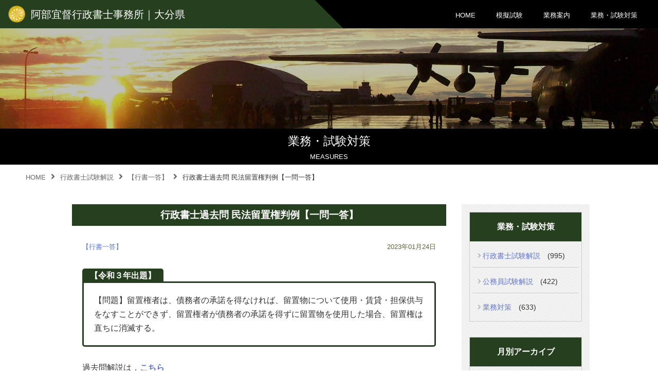

--- FILE ---
content_type: text/html; charset=UTF-8
request_url: https://yoshitoku1.com/%E8%A1%8C%E6%94%BF%E6%9B%B8%E5%A3%AB%E9%81%8E%E5%8E%BB%E5%95%8F-%E6%B0%91%E6%B3%95%E7%95%99%E7%BD%AE%E6%A8%A9%E5%88%A4%E4%BE%8B%E3%80%90%E4%B8%80%E5%95%8F%E4%B8%80%E7%AD%94%E3%80%91/
body_size: 12972
content:
<!DOCTYPE html>
<html lang="ja" prefix="og: https://ogp.me/ns#">
<head>
<meta charset="utf-8">
<meta http-equiv="X-UA-Compatible" content="IE=edge">
<meta name="viewport" content="width=device-width, initial-scale=1">
<meta name="description" content="大分県の行政書士事務所です。行政書士試験・公務員試験対策のノウハウ多数。只今、無料試験公開中！また、業務においては許認可申請、告訴・告発・内容証明等。特に詐欺・暴行傷害・脅迫・器物損壊・名誉毀損・恐喝等で刑事告訴をご検討の方は、実績のある当事務所へ！">
<link rel="icon" href="https://yoshitoku1.com/wp-content/themes/yoshitoku1/img/gyousei_syoshi.png" sizes="16x16" type="image/png" />
<link rel="icon" href="https://yoshitoku1.com/wp-content/themes/yoshitoku1/img/gyousei_syoshi.png" sizes="32x32" type="image/png" />
<link rel="icon" href="https://yoshitoku1.com/wp-content/themes/yoshitoku1/img/gyousei_syoshi.png" sizes="48x48" type="image/png" />
<link rel="icon" href="https://yoshitoku1.com/wp-content/themes/yoshitoku1/img/gyousei_syoshi.png" sizes="62x62" type="image/png" />
<link rel="apple-touch-icon-precomposed" href="https://yoshitoku1.com/yoshitoku1/img/gyousei_syoshi.png" />
<link rel="icon" type="image/png" href="https://yoshitoku1.com/yoshitoku1/img/gyousei_syoshi.png">
<!--OGP-->
<meta property="og:url" content="https://yoshitoku1.com">
<meta property="og:type" content="website">
<meta property="og:title" content="阿部宜督行政書士事務所">
<meta property="og:description" content="大分県の行政書士事務所です。行政書士試験・公務員試験対策のノウハウ多数。只今、無料試験公開中！また、業務においては許認可申請、告訴・告発・内容証明等。特に詐欺・暴行傷害・脅迫・器物損壊・名誉毀損・恐喝等で刑事告訴をご検討の方は、実績のある当事務所へ！">
<meta property="og:image" content="https://yoshitoku1.com/wp-content/themes/yoshitoku1/img/ogp1.png">
<meta name="twitter:card" content="summary_large_image">
<meta name="twitter:site" content="@toppa_juku">
<meta name="google-site-verification" content="glrE2shEAs-b5lfZ8XIoVnrJIsy27oRlxhTco-DThK8" />
<link rel="stylesheet" href="https://unpkg.com/ress/dist/ress.min.css">
<link rel="preconnect" href="https://fonts.gstatic.com">
<link href="https://use.fontawesome.com/releases/v5.15.1/css/all.css" rel="stylesheet">
<link href="https://fonts.googleapis.com/css2?family=Sawarabi+Mincho&display=swap" rel="stylesheet">
<link href="https://unpkg.com/aos@2.3.1/dist/aos.css" rel="stylesheet">
<link href="https://yoshitoku1.com/wp-content/themes/yoshitoku1/style.css" rel="stylesheet">
<link href="https://yoshitoku1.com/wp-content/themes/yoshitoku1/css/front.css" rel="stylesheet">
<link href="https://yoshitoku1.com/wp-content/themes/yoshitoku1/css/single.css" rel="stylesheet">
<link href="https://yoshitoku1.com/wp-content/themes/yoshitoku1/css/mobile.css" rel="stylesheet">
<script async src="https://pagead2.googlesyndication.com/pagead/js/adsbygoogle.js?client=ca-pub-5158345227690068"
crossorigin="anonymous"></script>
<title>行政書士過去問 民法留置権判例【一問一答】 – 阿部宜督行政書士事務所-大分-</title>

		<!-- All in One SEO 4.9.3 - aioseo.com -->
	<meta name="description" content="24 【令和３年出題】 【問題】留置権者は、債務者の承諾を得なければ、留置物について使用・賃貸・担保供与をなすことが" />
	<meta name="robots" content="max-image-preview:large" />
	<meta name="author" content="yoshitoku"/>
	<link rel="canonical" href="https://yoshitoku1.com/%e8%a1%8c%e6%94%bf%e6%9b%b8%e5%a3%ab%e9%81%8e%e5%8e%bb%e5%95%8f-%e6%b0%91%e6%b3%95%e7%95%99%e7%bd%ae%e6%a8%a9%e5%88%a4%e4%be%8b%e3%80%90%e4%b8%80%e5%95%8f%e4%b8%80%e7%ad%94%e3%80%91/" />
	<meta name="generator" content="All in One SEO (AIOSEO) 4.9.3" />
		<meta property="og:locale" content="ja_JP" />
		<meta property="og:site_name" content="阿部宜督行政書士事務所-大分- – 大分県の行政書士事務所です。告訴・告発・内容証明等は実績のある当事務所へ！また、行政書士試験・公務員試験対策のノウハウ多数！" />
		<meta property="og:type" content="article" />
		<meta property="og:title" content="行政書士過去問 民法留置権判例【一問一答】 – 阿部宜督行政書士事務所-大分-" />
		<meta property="og:description" content="24 【令和３年出題】 【問題】留置権者は、債務者の承諾を得なければ、留置物について使用・賃貸・担保供与をなすことが" />
		<meta property="og:url" content="https://yoshitoku1.com/%e8%a1%8c%e6%94%bf%e6%9b%b8%e5%a3%ab%e9%81%8e%e5%8e%bb%e5%95%8f-%e6%b0%91%e6%b3%95%e7%95%99%e7%bd%ae%e6%a8%a9%e5%88%a4%e4%be%8b%e3%80%90%e4%b8%80%e5%95%8f%e4%b8%80%e7%ad%94%e3%80%91/" />
		<meta property="og:image" content="https://yoshitoku1.com/wp-content/uploads/2021/11/bigdream.jpg" />
		<meta property="og:image:secure_url" content="https://yoshitoku1.com/wp-content/uploads/2021/11/bigdream.jpg" />
		<meta property="og:image:width" content="640" />
		<meta property="og:image:height" content="360" />
		<meta property="article:published_time" content="2023-01-24T03:33:58+00:00" />
		<meta property="article:modified_time" content="2024-03-06T10:53:08+00:00" />
		<meta name="twitter:card" content="summary_large_image" />
		<meta name="twitter:site" content="@toppa_juku" />
		<meta name="twitter:title" content="行政書士過去問 民法留置権判例【一問一答】 – 阿部宜督行政書士事務所-大分-" />
		<meta name="twitter:description" content="24 【令和３年出題】 【問題】留置権者は、債務者の承諾を得なければ、留置物について使用・賃貸・担保供与をなすことが" />
		<meta name="twitter:image" content="https://yoshitoku1.com/wp-content/uploads/2021/11/bigdream.jpg" />
		<script type="application/ld+json" class="aioseo-schema">
			{"@context":"https:\/\/schema.org","@graph":[{"@type":"BlogPosting","@id":"https:\/\/yoshitoku1.com\/%e8%a1%8c%e6%94%bf%e6%9b%b8%e5%a3%ab%e9%81%8e%e5%8e%bb%e5%95%8f-%e6%b0%91%e6%b3%95%e7%95%99%e7%bd%ae%e6%a8%a9%e5%88%a4%e4%be%8b%e3%80%90%e4%b8%80%e5%95%8f%e4%b8%80%e7%ad%94%e3%80%91\/#blogposting","name":"\u884c\u653f\u66f8\u58eb\u904e\u53bb\u554f \u6c11\u6cd5\u7559\u7f6e\u6a29\u5224\u4f8b\u3010\u4e00\u554f\u4e00\u7b54\u3011 \u2013 \u963f\u90e8\u5b9c\u7763\u884c\u653f\u66f8\u58eb\u4e8b\u52d9\u6240-\u5927\u5206-","headline":"\u884c\u653f\u66f8\u58eb\u904e\u53bb\u554f \u6c11\u6cd5\u7559\u7f6e\u6a29\u5224\u4f8b\u3010\u4e00\u554f\u4e00\u7b54\u3011","author":{"@id":"https:\/\/yoshitoku1.com\/author\/yoshitoku\/#author"},"publisher":{"@id":"https:\/\/yoshitoku1.com\/#organization"},"image":{"@type":"ImageObject","url":"https:\/\/yoshitoku1.com\/wp-content\/uploads\/2021\/11\/bigdream.jpg","width":640,"height":360},"datePublished":"2023-01-24T12:33:58+09:00","dateModified":"2024-03-06T19:53:08+09:00","inLanguage":"ja","mainEntityOfPage":{"@id":"https:\/\/yoshitoku1.com\/%e8%a1%8c%e6%94%bf%e6%9b%b8%e5%a3%ab%e9%81%8e%e5%8e%bb%e5%95%8f-%e6%b0%91%e6%b3%95%e7%95%99%e7%bd%ae%e6%a8%a9%e5%88%a4%e4%be%8b%e3%80%90%e4%b8%80%e5%95%8f%e4%b8%80%e7%ad%94%e3%80%91\/#webpage"},"isPartOf":{"@id":"https:\/\/yoshitoku1.com\/%e8%a1%8c%e6%94%bf%e6%9b%b8%e5%a3%ab%e9%81%8e%e5%8e%bb%e5%95%8f-%e6%b0%91%e6%b3%95%e7%95%99%e7%bd%ae%e6%a8%a9%e5%88%a4%e4%be%8b%e3%80%90%e4%b8%80%e5%95%8f%e4%b8%80%e7%ad%94%e3%80%91\/#webpage"},"articleSection":"\u3010\u884c\u66f8\u4e00\u7b54\u3011"},{"@type":"BreadcrumbList","@id":"https:\/\/yoshitoku1.com\/%e8%a1%8c%e6%94%bf%e6%9b%b8%e5%a3%ab%e9%81%8e%e5%8e%bb%e5%95%8f-%e6%b0%91%e6%b3%95%e7%95%99%e7%bd%ae%e6%a8%a9%e5%88%a4%e4%be%8b%e3%80%90%e4%b8%80%e5%95%8f%e4%b8%80%e7%ad%94%e3%80%91\/#breadcrumblist","itemListElement":[{"@type":"ListItem","@id":"https:\/\/yoshitoku1.com#listItem","position":1,"name":"\u30db\u30fc\u30e0","item":"https:\/\/yoshitoku1.com","nextItem":{"@type":"ListItem","@id":"https:\/\/yoshitoku1.com\/category\/measures-s\/#listItem","name":"\u884c\u653f\u66f8\u58eb\u8a66\u9a13\u89e3\u8aac"}},{"@type":"ListItem","@id":"https:\/\/yoshitoku1.com\/category\/measures-s\/#listItem","position":2,"name":"\u884c\u653f\u66f8\u58eb\u8a66\u9a13\u89e3\u8aac","item":"https:\/\/yoshitoku1.com\/category\/measures-s\/","nextItem":{"@type":"ListItem","@id":"https:\/\/yoshitoku1.com\/category\/measures-s\/one-line-answer\/#listItem","name":"\u3010\u884c\u66f8\u4e00\u7b54\u3011"},"previousItem":{"@type":"ListItem","@id":"https:\/\/yoshitoku1.com#listItem","name":"\u30db\u30fc\u30e0"}},{"@type":"ListItem","@id":"https:\/\/yoshitoku1.com\/category\/measures-s\/one-line-answer\/#listItem","position":3,"name":"\u3010\u884c\u66f8\u4e00\u7b54\u3011","item":"https:\/\/yoshitoku1.com\/category\/measures-s\/one-line-answer\/","nextItem":{"@type":"ListItem","@id":"https:\/\/yoshitoku1.com\/%e8%a1%8c%e6%94%bf%e6%9b%b8%e5%a3%ab%e9%81%8e%e5%8e%bb%e5%95%8f-%e6%b0%91%e6%b3%95%e7%95%99%e7%bd%ae%e6%a8%a9%e5%88%a4%e4%be%8b%e3%80%90%e4%b8%80%e5%95%8f%e4%b8%80%e7%ad%94%e3%80%91\/#listItem","name":"\u884c\u653f\u66f8\u58eb\u904e\u53bb\u554f \u6c11\u6cd5\u7559\u7f6e\u6a29\u5224\u4f8b\u3010\u4e00\u554f\u4e00\u7b54\u3011"},"previousItem":{"@type":"ListItem","@id":"https:\/\/yoshitoku1.com\/category\/measures-s\/#listItem","name":"\u884c\u653f\u66f8\u58eb\u8a66\u9a13\u89e3\u8aac"}},{"@type":"ListItem","@id":"https:\/\/yoshitoku1.com\/%e8%a1%8c%e6%94%bf%e6%9b%b8%e5%a3%ab%e9%81%8e%e5%8e%bb%e5%95%8f-%e6%b0%91%e6%b3%95%e7%95%99%e7%bd%ae%e6%a8%a9%e5%88%a4%e4%be%8b%e3%80%90%e4%b8%80%e5%95%8f%e4%b8%80%e7%ad%94%e3%80%91\/#listItem","position":4,"name":"\u884c\u653f\u66f8\u58eb\u904e\u53bb\u554f \u6c11\u6cd5\u7559\u7f6e\u6a29\u5224\u4f8b\u3010\u4e00\u554f\u4e00\u7b54\u3011","previousItem":{"@type":"ListItem","@id":"https:\/\/yoshitoku1.com\/category\/measures-s\/one-line-answer\/#listItem","name":"\u3010\u884c\u66f8\u4e00\u7b54\u3011"}}]},{"@type":"Organization","@id":"https:\/\/yoshitoku1.com\/#organization","name":"\u963f\u90e8\u5b9c\u7763 \u884c\u653f\u66f8\u58eb\u4e8b\u52d9\u6240","description":"\u5927\u5206\u770c\u306e\u884c\u653f\u66f8\u58eb\u4e8b\u52d9\u6240\u3067\u3059\u3002\u544a\u8a34\u30fb\u544a\u767a\u30fb\u5185\u5bb9\u8a3c\u660e\u7b49\u306f\u5b9f\u7e3e\u306e\u3042\u308b\u5f53\u4e8b\u52d9\u6240\u3078\uff01\u307e\u305f\u3001\u884c\u653f\u66f8\u58eb\u8a66\u9a13\u30fb\u516c\u52d9\u54e1\u8a66\u9a13\u5bfe\u7b56\u306e\u30ce\u30a6\u30cf\u30a6\u591a\u6570\uff01","url":"https:\/\/yoshitoku1.com\/","telephone":"+819086684851","logo":{"@type":"ImageObject","url":"https:\/\/yoshitoku1.com\/wp-content\/uploads\/2021\/12\/ogp1.png","@id":"https:\/\/yoshitoku1.com\/%e8%a1%8c%e6%94%bf%e6%9b%b8%e5%a3%ab%e9%81%8e%e5%8e%bb%e5%95%8f-%e6%b0%91%e6%b3%95%e7%95%99%e7%bd%ae%e6%a8%a9%e5%88%a4%e4%be%8b%e3%80%90%e4%b8%80%e5%95%8f%e4%b8%80%e7%ad%94%e3%80%91\/#organizationLogo","width":1200,"height":630,"caption":"\u963f\u90e8\u5b9c\u7763\u884c\u653f\u66f8\u58eb\u4e8b\u52d9\u6240"},"image":{"@id":"https:\/\/yoshitoku1.com\/%e8%a1%8c%e6%94%bf%e6%9b%b8%e5%a3%ab%e9%81%8e%e5%8e%bb%e5%95%8f-%e6%b0%91%e6%b3%95%e7%95%99%e7%bd%ae%e6%a8%a9%e5%88%a4%e4%be%8b%e3%80%90%e4%b8%80%e5%95%8f%e4%b8%80%e7%ad%94%e3%80%91\/#organizationLogo"}},{"@type":"Person","@id":"https:\/\/yoshitoku1.com\/author\/yoshitoku\/#author","url":"https:\/\/yoshitoku1.com\/author\/yoshitoku\/","name":"yoshitoku"},{"@type":"WebPage","@id":"https:\/\/yoshitoku1.com\/%e8%a1%8c%e6%94%bf%e6%9b%b8%e5%a3%ab%e9%81%8e%e5%8e%bb%e5%95%8f-%e6%b0%91%e6%b3%95%e7%95%99%e7%bd%ae%e6%a8%a9%e5%88%a4%e4%be%8b%e3%80%90%e4%b8%80%e5%95%8f%e4%b8%80%e7%ad%94%e3%80%91\/#webpage","url":"https:\/\/yoshitoku1.com\/%e8%a1%8c%e6%94%bf%e6%9b%b8%e5%a3%ab%e9%81%8e%e5%8e%bb%e5%95%8f-%e6%b0%91%e6%b3%95%e7%95%99%e7%bd%ae%e6%a8%a9%e5%88%a4%e4%be%8b%e3%80%90%e4%b8%80%e5%95%8f%e4%b8%80%e7%ad%94%e3%80%91\/","name":"\u884c\u653f\u66f8\u58eb\u904e\u53bb\u554f \u6c11\u6cd5\u7559\u7f6e\u6a29\u5224\u4f8b\u3010\u4e00\u554f\u4e00\u7b54\u3011 \u2013 \u963f\u90e8\u5b9c\u7763\u884c\u653f\u66f8\u58eb\u4e8b\u52d9\u6240-\u5927\u5206-","description":"24 \u3010\u4ee4\u548c\uff13\u5e74\u51fa\u984c\u3011 \u3010\u554f\u984c\u3011\u7559\u7f6e\u6a29\u8005\u306f\u3001\u50b5\u52d9\u8005\u306e\u627f\u8afe\u3092\u5f97\u306a\u3051\u308c\u3070\u3001\u7559\u7f6e\u7269\u306b\u3064\u3044\u3066\u4f7f\u7528\u30fb\u8cc3\u8cb8\u30fb\u62c5\u4fdd\u4f9b\u4e0e\u3092\u306a\u3059\u3053\u3068\u304c","inLanguage":"ja","isPartOf":{"@id":"https:\/\/yoshitoku1.com\/#website"},"breadcrumb":{"@id":"https:\/\/yoshitoku1.com\/%e8%a1%8c%e6%94%bf%e6%9b%b8%e5%a3%ab%e9%81%8e%e5%8e%bb%e5%95%8f-%e6%b0%91%e6%b3%95%e7%95%99%e7%bd%ae%e6%a8%a9%e5%88%a4%e4%be%8b%e3%80%90%e4%b8%80%e5%95%8f%e4%b8%80%e7%ad%94%e3%80%91\/#breadcrumblist"},"author":{"@id":"https:\/\/yoshitoku1.com\/author\/yoshitoku\/#author"},"creator":{"@id":"https:\/\/yoshitoku1.com\/author\/yoshitoku\/#author"},"image":{"@type":"ImageObject","url":"https:\/\/yoshitoku1.com\/wp-content\/uploads\/2021\/11\/bigdream.jpg","@id":"https:\/\/yoshitoku1.com\/%e8%a1%8c%e6%94%bf%e6%9b%b8%e5%a3%ab%e9%81%8e%e5%8e%bb%e5%95%8f-%e6%b0%91%e6%b3%95%e7%95%99%e7%bd%ae%e6%a8%a9%e5%88%a4%e4%be%8b%e3%80%90%e4%b8%80%e5%95%8f%e4%b8%80%e7%ad%94%e3%80%91\/#mainImage","width":640,"height":360},"primaryImageOfPage":{"@id":"https:\/\/yoshitoku1.com\/%e8%a1%8c%e6%94%bf%e6%9b%b8%e5%a3%ab%e9%81%8e%e5%8e%bb%e5%95%8f-%e6%b0%91%e6%b3%95%e7%95%99%e7%bd%ae%e6%a8%a9%e5%88%a4%e4%be%8b%e3%80%90%e4%b8%80%e5%95%8f%e4%b8%80%e7%ad%94%e3%80%91\/#mainImage"},"datePublished":"2023-01-24T12:33:58+09:00","dateModified":"2024-03-06T19:53:08+09:00"},{"@type":"WebSite","@id":"https:\/\/yoshitoku1.com\/#website","url":"https:\/\/yoshitoku1.com\/","name":"\u963f\u90e8\u5b9c\u7763\u884c\u653f\u66f8\u58eb\u4e8b\u52d9\u6240-\u5927\u5206-","description":"\u5927\u5206\u770c\u306e\u884c\u653f\u66f8\u58eb\u4e8b\u52d9\u6240\u3067\u3059\u3002\u544a\u8a34\u30fb\u544a\u767a\u30fb\u5185\u5bb9\u8a3c\u660e\u7b49\u306f\u5b9f\u7e3e\u306e\u3042\u308b\u5f53\u4e8b\u52d9\u6240\u3078\uff01\u307e\u305f\u3001\u884c\u653f\u66f8\u58eb\u8a66\u9a13\u30fb\u516c\u52d9\u54e1\u8a66\u9a13\u5bfe\u7b56\u306e\u30ce\u30a6\u30cf\u30a6\u591a\u6570\uff01","inLanguage":"ja","publisher":{"@id":"https:\/\/yoshitoku1.com\/#organization"}}]}
		</script>
		<!-- All in One SEO -->

<link rel="alternate" title="oEmbed (JSON)" type="application/json+oembed" href="https://yoshitoku1.com/wp-json/oembed/1.0/embed?url=https%3A%2F%2Fyoshitoku1.com%2F%25e8%25a1%258c%25e6%2594%25bf%25e6%259b%25b8%25e5%25a3%25ab%25e9%2581%258e%25e5%258e%25bb%25e5%2595%258f-%25e6%25b0%2591%25e6%25b3%2595%25e7%2595%2599%25e7%25bd%25ae%25e6%25a8%25a9%25e5%2588%25a4%25e4%25be%258b%25e3%2580%2590%25e4%25b8%2580%25e5%2595%258f%25e4%25b8%2580%25e7%25ad%2594%25e3%2580%2591%2F" />
<link rel="alternate" title="oEmbed (XML)" type="text/xml+oembed" href="https://yoshitoku1.com/wp-json/oembed/1.0/embed?url=https%3A%2F%2Fyoshitoku1.com%2F%25e8%25a1%258c%25e6%2594%25bf%25e6%259b%25b8%25e5%25a3%25ab%25e9%2581%258e%25e5%258e%25bb%25e5%2595%258f-%25e6%25b0%2591%25e6%25b3%2595%25e7%2595%2599%25e7%25bd%25ae%25e6%25a8%25a9%25e5%2588%25a4%25e4%25be%258b%25e3%2580%2590%25e4%25b8%2580%25e5%2595%258f%25e4%25b8%2580%25e7%25ad%2594%25e3%2580%2591%2F&#038;format=xml" />
<style id='wp-img-auto-sizes-contain-inline-css' type='text/css'>
img:is([sizes=auto i],[sizes^="auto," i]){contain-intrinsic-size:3000px 1500px}
/*# sourceURL=wp-img-auto-sizes-contain-inline-css */
</style>
<style id='wp-emoji-styles-inline-css' type='text/css'>

	img.wp-smiley, img.emoji {
		display: inline !important;
		border: none !important;
		box-shadow: none !important;
		height: 1em !important;
		width: 1em !important;
		margin: 0 0.07em !important;
		vertical-align: -0.1em !important;
		background: none !important;
		padding: 0 !important;
	}
/*# sourceURL=wp-emoji-styles-inline-css */
</style>
<style id='wp-block-library-inline-css' type='text/css'>
:root{--wp-block-synced-color:#7a00df;--wp-block-synced-color--rgb:122,0,223;--wp-bound-block-color:var(--wp-block-synced-color);--wp-editor-canvas-background:#ddd;--wp-admin-theme-color:#007cba;--wp-admin-theme-color--rgb:0,124,186;--wp-admin-theme-color-darker-10:#006ba1;--wp-admin-theme-color-darker-10--rgb:0,107,160.5;--wp-admin-theme-color-darker-20:#005a87;--wp-admin-theme-color-darker-20--rgb:0,90,135;--wp-admin-border-width-focus:2px}@media (min-resolution:192dpi){:root{--wp-admin-border-width-focus:1.5px}}.wp-element-button{cursor:pointer}:root .has-very-light-gray-background-color{background-color:#eee}:root .has-very-dark-gray-background-color{background-color:#313131}:root .has-very-light-gray-color{color:#eee}:root .has-very-dark-gray-color{color:#313131}:root .has-vivid-green-cyan-to-vivid-cyan-blue-gradient-background{background:linear-gradient(135deg,#00d084,#0693e3)}:root .has-purple-crush-gradient-background{background:linear-gradient(135deg,#34e2e4,#4721fb 50%,#ab1dfe)}:root .has-hazy-dawn-gradient-background{background:linear-gradient(135deg,#faaca8,#dad0ec)}:root .has-subdued-olive-gradient-background{background:linear-gradient(135deg,#fafae1,#67a671)}:root .has-atomic-cream-gradient-background{background:linear-gradient(135deg,#fdd79a,#004a59)}:root .has-nightshade-gradient-background{background:linear-gradient(135deg,#330968,#31cdcf)}:root .has-midnight-gradient-background{background:linear-gradient(135deg,#020381,#2874fc)}:root{--wp--preset--font-size--normal:16px;--wp--preset--font-size--huge:42px}.has-regular-font-size{font-size:1em}.has-larger-font-size{font-size:2.625em}.has-normal-font-size{font-size:var(--wp--preset--font-size--normal)}.has-huge-font-size{font-size:var(--wp--preset--font-size--huge)}.has-text-align-center{text-align:center}.has-text-align-left{text-align:left}.has-text-align-right{text-align:right}.has-fit-text{white-space:nowrap!important}#end-resizable-editor-section{display:none}.aligncenter{clear:both}.items-justified-left{justify-content:flex-start}.items-justified-center{justify-content:center}.items-justified-right{justify-content:flex-end}.items-justified-space-between{justify-content:space-between}.screen-reader-text{border:0;clip-path:inset(50%);height:1px;margin:-1px;overflow:hidden;padding:0;position:absolute;width:1px;word-wrap:normal!important}.screen-reader-text:focus{background-color:#ddd;clip-path:none;color:#444;display:block;font-size:1em;height:auto;left:5px;line-height:normal;padding:15px 23px 14px;text-decoration:none;top:5px;width:auto;z-index:100000}html :where(.has-border-color){border-style:solid}html :where([style*=border-top-color]){border-top-style:solid}html :where([style*=border-right-color]){border-right-style:solid}html :where([style*=border-bottom-color]){border-bottom-style:solid}html :where([style*=border-left-color]){border-left-style:solid}html :where([style*=border-width]){border-style:solid}html :where([style*=border-top-width]){border-top-style:solid}html :where([style*=border-right-width]){border-right-style:solid}html :where([style*=border-bottom-width]){border-bottom-style:solid}html :where([style*=border-left-width]){border-left-style:solid}html :where(img[class*=wp-image-]){height:auto;max-width:100%}:where(figure){margin:0 0 1em}html :where(.is-position-sticky){--wp-admin--admin-bar--position-offset:var(--wp-admin--admin-bar--height,0px)}@media screen and (max-width:600px){html :where(.is-position-sticky){--wp-admin--admin-bar--position-offset:0px}}

/*# sourceURL=wp-block-library-inline-css */
</style><style id='global-styles-inline-css' type='text/css'>
:root{--wp--preset--aspect-ratio--square: 1;--wp--preset--aspect-ratio--4-3: 4/3;--wp--preset--aspect-ratio--3-4: 3/4;--wp--preset--aspect-ratio--3-2: 3/2;--wp--preset--aspect-ratio--2-3: 2/3;--wp--preset--aspect-ratio--16-9: 16/9;--wp--preset--aspect-ratio--9-16: 9/16;--wp--preset--color--black: #000000;--wp--preset--color--cyan-bluish-gray: #abb8c3;--wp--preset--color--white: #ffffff;--wp--preset--color--pale-pink: #f78da7;--wp--preset--color--vivid-red: #cf2e2e;--wp--preset--color--luminous-vivid-orange: #ff6900;--wp--preset--color--luminous-vivid-amber: #fcb900;--wp--preset--color--light-green-cyan: #7bdcb5;--wp--preset--color--vivid-green-cyan: #00d084;--wp--preset--color--pale-cyan-blue: #8ed1fc;--wp--preset--color--vivid-cyan-blue: #0693e3;--wp--preset--color--vivid-purple: #9b51e0;--wp--preset--gradient--vivid-cyan-blue-to-vivid-purple: linear-gradient(135deg,rgb(6,147,227) 0%,rgb(155,81,224) 100%);--wp--preset--gradient--light-green-cyan-to-vivid-green-cyan: linear-gradient(135deg,rgb(122,220,180) 0%,rgb(0,208,130) 100%);--wp--preset--gradient--luminous-vivid-amber-to-luminous-vivid-orange: linear-gradient(135deg,rgb(252,185,0) 0%,rgb(255,105,0) 100%);--wp--preset--gradient--luminous-vivid-orange-to-vivid-red: linear-gradient(135deg,rgb(255,105,0) 0%,rgb(207,46,46) 100%);--wp--preset--gradient--very-light-gray-to-cyan-bluish-gray: linear-gradient(135deg,rgb(238,238,238) 0%,rgb(169,184,195) 100%);--wp--preset--gradient--cool-to-warm-spectrum: linear-gradient(135deg,rgb(74,234,220) 0%,rgb(151,120,209) 20%,rgb(207,42,186) 40%,rgb(238,44,130) 60%,rgb(251,105,98) 80%,rgb(254,248,76) 100%);--wp--preset--gradient--blush-light-purple: linear-gradient(135deg,rgb(255,206,236) 0%,rgb(152,150,240) 100%);--wp--preset--gradient--blush-bordeaux: linear-gradient(135deg,rgb(254,205,165) 0%,rgb(254,45,45) 50%,rgb(107,0,62) 100%);--wp--preset--gradient--luminous-dusk: linear-gradient(135deg,rgb(255,203,112) 0%,rgb(199,81,192) 50%,rgb(65,88,208) 100%);--wp--preset--gradient--pale-ocean: linear-gradient(135deg,rgb(255,245,203) 0%,rgb(182,227,212) 50%,rgb(51,167,181) 100%);--wp--preset--gradient--electric-grass: linear-gradient(135deg,rgb(202,248,128) 0%,rgb(113,206,126) 100%);--wp--preset--gradient--midnight: linear-gradient(135deg,rgb(2,3,129) 0%,rgb(40,116,252) 100%);--wp--preset--font-size--small: 13px;--wp--preset--font-size--medium: 20px;--wp--preset--font-size--large: 36px;--wp--preset--font-size--x-large: 42px;--wp--preset--spacing--20: 0.44rem;--wp--preset--spacing--30: 0.67rem;--wp--preset--spacing--40: 1rem;--wp--preset--spacing--50: 1.5rem;--wp--preset--spacing--60: 2.25rem;--wp--preset--spacing--70: 3.38rem;--wp--preset--spacing--80: 5.06rem;--wp--preset--shadow--natural: 6px 6px 9px rgba(0, 0, 0, 0.2);--wp--preset--shadow--deep: 12px 12px 50px rgba(0, 0, 0, 0.4);--wp--preset--shadow--sharp: 6px 6px 0px rgba(0, 0, 0, 0.2);--wp--preset--shadow--outlined: 6px 6px 0px -3px rgb(255, 255, 255), 6px 6px rgb(0, 0, 0);--wp--preset--shadow--crisp: 6px 6px 0px rgb(0, 0, 0);}:where(.is-layout-flex){gap: 0.5em;}:where(.is-layout-grid){gap: 0.5em;}body .is-layout-flex{display: flex;}.is-layout-flex{flex-wrap: wrap;align-items: center;}.is-layout-flex > :is(*, div){margin: 0;}body .is-layout-grid{display: grid;}.is-layout-grid > :is(*, div){margin: 0;}:where(.wp-block-columns.is-layout-flex){gap: 2em;}:where(.wp-block-columns.is-layout-grid){gap: 2em;}:where(.wp-block-post-template.is-layout-flex){gap: 1.25em;}:where(.wp-block-post-template.is-layout-grid){gap: 1.25em;}.has-black-color{color: var(--wp--preset--color--black) !important;}.has-cyan-bluish-gray-color{color: var(--wp--preset--color--cyan-bluish-gray) !important;}.has-white-color{color: var(--wp--preset--color--white) !important;}.has-pale-pink-color{color: var(--wp--preset--color--pale-pink) !important;}.has-vivid-red-color{color: var(--wp--preset--color--vivid-red) !important;}.has-luminous-vivid-orange-color{color: var(--wp--preset--color--luminous-vivid-orange) !important;}.has-luminous-vivid-amber-color{color: var(--wp--preset--color--luminous-vivid-amber) !important;}.has-light-green-cyan-color{color: var(--wp--preset--color--light-green-cyan) !important;}.has-vivid-green-cyan-color{color: var(--wp--preset--color--vivid-green-cyan) !important;}.has-pale-cyan-blue-color{color: var(--wp--preset--color--pale-cyan-blue) !important;}.has-vivid-cyan-blue-color{color: var(--wp--preset--color--vivid-cyan-blue) !important;}.has-vivid-purple-color{color: var(--wp--preset--color--vivid-purple) !important;}.has-black-background-color{background-color: var(--wp--preset--color--black) !important;}.has-cyan-bluish-gray-background-color{background-color: var(--wp--preset--color--cyan-bluish-gray) !important;}.has-white-background-color{background-color: var(--wp--preset--color--white) !important;}.has-pale-pink-background-color{background-color: var(--wp--preset--color--pale-pink) !important;}.has-vivid-red-background-color{background-color: var(--wp--preset--color--vivid-red) !important;}.has-luminous-vivid-orange-background-color{background-color: var(--wp--preset--color--luminous-vivid-orange) !important;}.has-luminous-vivid-amber-background-color{background-color: var(--wp--preset--color--luminous-vivid-amber) !important;}.has-light-green-cyan-background-color{background-color: var(--wp--preset--color--light-green-cyan) !important;}.has-vivid-green-cyan-background-color{background-color: var(--wp--preset--color--vivid-green-cyan) !important;}.has-pale-cyan-blue-background-color{background-color: var(--wp--preset--color--pale-cyan-blue) !important;}.has-vivid-cyan-blue-background-color{background-color: var(--wp--preset--color--vivid-cyan-blue) !important;}.has-vivid-purple-background-color{background-color: var(--wp--preset--color--vivid-purple) !important;}.has-black-border-color{border-color: var(--wp--preset--color--black) !important;}.has-cyan-bluish-gray-border-color{border-color: var(--wp--preset--color--cyan-bluish-gray) !important;}.has-white-border-color{border-color: var(--wp--preset--color--white) !important;}.has-pale-pink-border-color{border-color: var(--wp--preset--color--pale-pink) !important;}.has-vivid-red-border-color{border-color: var(--wp--preset--color--vivid-red) !important;}.has-luminous-vivid-orange-border-color{border-color: var(--wp--preset--color--luminous-vivid-orange) !important;}.has-luminous-vivid-amber-border-color{border-color: var(--wp--preset--color--luminous-vivid-amber) !important;}.has-light-green-cyan-border-color{border-color: var(--wp--preset--color--light-green-cyan) !important;}.has-vivid-green-cyan-border-color{border-color: var(--wp--preset--color--vivid-green-cyan) !important;}.has-pale-cyan-blue-border-color{border-color: var(--wp--preset--color--pale-cyan-blue) !important;}.has-vivid-cyan-blue-border-color{border-color: var(--wp--preset--color--vivid-cyan-blue) !important;}.has-vivid-purple-border-color{border-color: var(--wp--preset--color--vivid-purple) !important;}.has-vivid-cyan-blue-to-vivid-purple-gradient-background{background: var(--wp--preset--gradient--vivid-cyan-blue-to-vivid-purple) !important;}.has-light-green-cyan-to-vivid-green-cyan-gradient-background{background: var(--wp--preset--gradient--light-green-cyan-to-vivid-green-cyan) !important;}.has-luminous-vivid-amber-to-luminous-vivid-orange-gradient-background{background: var(--wp--preset--gradient--luminous-vivid-amber-to-luminous-vivid-orange) !important;}.has-luminous-vivid-orange-to-vivid-red-gradient-background{background: var(--wp--preset--gradient--luminous-vivid-orange-to-vivid-red) !important;}.has-very-light-gray-to-cyan-bluish-gray-gradient-background{background: var(--wp--preset--gradient--very-light-gray-to-cyan-bluish-gray) !important;}.has-cool-to-warm-spectrum-gradient-background{background: var(--wp--preset--gradient--cool-to-warm-spectrum) !important;}.has-blush-light-purple-gradient-background{background: var(--wp--preset--gradient--blush-light-purple) !important;}.has-blush-bordeaux-gradient-background{background: var(--wp--preset--gradient--blush-bordeaux) !important;}.has-luminous-dusk-gradient-background{background: var(--wp--preset--gradient--luminous-dusk) !important;}.has-pale-ocean-gradient-background{background: var(--wp--preset--gradient--pale-ocean) !important;}.has-electric-grass-gradient-background{background: var(--wp--preset--gradient--electric-grass) !important;}.has-midnight-gradient-background{background: var(--wp--preset--gradient--midnight) !important;}.has-small-font-size{font-size: var(--wp--preset--font-size--small) !important;}.has-medium-font-size{font-size: var(--wp--preset--font-size--medium) !important;}.has-large-font-size{font-size: var(--wp--preset--font-size--large) !important;}.has-x-large-font-size{font-size: var(--wp--preset--font-size--x-large) !important;}
/*# sourceURL=global-styles-inline-css */
</style>

<style id='classic-theme-styles-inline-css' type='text/css'>
/*! This file is auto-generated */
.wp-block-button__link{color:#fff;background-color:#32373c;border-radius:9999px;box-shadow:none;text-decoration:none;padding:calc(.667em + 2px) calc(1.333em + 2px);font-size:1.125em}.wp-block-file__button{background:#32373c;color:#fff;text-decoration:none}
/*# sourceURL=/wp-includes/css/classic-themes.min.css */
</style>
<link rel='stylesheet' id='quiz-maker-css' href='https://yoshitoku1.com/wp-content/plugins/quiz-maker/public/css/quiz-maker-public.css?ver=6.7.1.1' type='text/css' media='all' />
<link rel='stylesheet' id='wp-pagenavi-css' href='https://yoshitoku1.com/wp-content/plugins/wp-pagenavi/pagenavi-css.css?ver=2.70' type='text/css' media='all' />
<link rel='stylesheet' id='wp-block-paragraph-css' href='https://yoshitoku1.com/wp-includes/blocks/paragraph/style.min.css?ver=6.9' type='text/css' media='all' />
<script type="text/javascript" src="https://yoshitoku1.com/wp-includes/js/jquery/jquery.min.js?ver=3.7.1" id="jquery-core-js"></script>
<script type="text/javascript" src="https://yoshitoku1.com/wp-includes/js/jquery/jquery-migrate.min.js?ver=3.4.1" id="jquery-migrate-js"></script>
<link rel="https://api.w.org/" href="https://yoshitoku1.com/wp-json/" /><link rel="alternate" title="JSON" type="application/json" href="https://yoshitoku1.com/wp-json/wp/v2/posts/20864" /><link rel="EditURI" type="application/rsd+xml" title="RSD" href="https://yoshitoku1.com/xmlrpc.php?rsd" />
<meta name="generator" content="WordPress 6.9" />
<link rel='shortlink' href='https://yoshitoku1.com/?p=20864' />
</head>
<body>
          <header>
        <div id="header_top">
            <div class="left">
                <h1 class="logo"><img class="syoshi" src="https://yoshitoku1.com/wp-content/themes/yoshitoku1/img/gyousei_syoshi.png" alt="阿部宜督行政書士事務所"><a class="logo_name" href="https://yoshitoku1.com">阿部宜督行政書士事務所｜大分県</a></h1>
                <!--<h3 class="tagline">大分県の行政書士事務所です。告訴・告発・内容証明等は実績のある当事務所へ！また、行政書士試験・公務員試験対策のノウハウ多数！</h3>-->
            </div><!--left-->
            <div>
            <nav class="right">
                <div class="drawer">
                    <input type="checkbox" id="drawer-check" class="drawer-hidden" >
                    <label for="drawer-check" class="drawer-open"><span></span></label>
                        <nav class="drawer-content"><ul class="drawer-list"><li id="menu-item-141" class="menu-item menu-item-type-custom menu-item-object-custom menu-item-home menu-item-141"><a href="https://yoshitoku1.com/">HOME</a></li>
<li id="menu-item-900" class="menu-item menu-item-type-post_type menu-item-object-page menu-item-900"><a href="https://yoshitoku1.com/quiz/">模擬試験</a></li>
<li id="menu-item-126" class="menu-item menu-item-type-post_type menu-item-object-page menu-item-126"><a href="https://yoshitoku1.com/about/">業務案内</a></li>
<li id="menu-item-130" class="menu-item menu-item-type-post_type menu-item-object-page menu-item-130"><a href="https://yoshitoku1.com/measures/">業務・試験対策</a></li>
</ul></nav>                </div>
            </nav>
            </div>
        </div>
		  <!-- Global site tag (gtag.js) - Google Analytics -->
<script async src="https://www.googletagmanager.com/gtag/js?id=G-07FECM40EJ"></script>
<script>
  window.dataLayer = window.dataLayer || [];
  function gtag(){dataLayer.push(arguments);}
  gtag('js', new Date());

  gtag('config', 'G-07FECM40EJ');
</script>
      </header><!--ヘッダーEND-->


	<div class="single_img"></div> <!--ヘッダー画像END-->

	<h2 class="page_title">業務・試験対策<p class="page_title_p">MEASURES</p></h2>
	<div class="breadcrumb">
    <div class="breadcrumb_inner">
        <span property="itemListElement" typeof="ListItem"><a property="item" typeof="WebPage" title="Go to 阿部宜督行政書士事務所-大分-." href="https://yoshitoku1.com" class="home" ><span property="name">HOME</span></a><meta property="position" content="1"></span><i class="fas fa-angle-right"></i><span property="itemListElement" typeof="ListItem"><a property="item" typeof="WebPage" title="Go to the 行政書士試験解説 category archives." href="https://yoshitoku1.com/category/measures-s/" class="taxonomy category" ><span property="name">行政書士試験解説</span></a><meta property="position" content="2"></span><i class="fas fa-angle-right"></i><span property="itemListElement" typeof="ListItem"><a property="item" typeof="WebPage" title="Go to the 【行書一答】 category archives." href="https://yoshitoku1.com/category/measures-s/one-line-answer/" class="taxonomy category" ><span property="name">【行書一答】</span></a><meta property="position" content="3"></span><i class="fas fa-angle-right"></i><span property="itemListElement" typeof="ListItem"><span property="name" class="post post-post current-item">行政書士過去問 民法留置権判例【一問一答】</span><meta property="url" content="https://yoshitoku1.com/%e8%a1%8c%e6%94%bf%e6%9b%b8%e5%a3%ab%e9%81%8e%e5%8e%bb%e5%95%8f-%e6%b0%91%e6%b3%95%e7%95%99%e7%bd%ae%e6%a8%a9%e5%88%a4%e4%be%8b%e3%80%90%e4%b8%80%e5%95%8f%e4%b8%80%e7%ad%94%e3%80%91/"><meta property="position" content="4"></span>    </div>
</div>

	<main class="main_wrapper">
		<div class="main_container">
			<div class="col_2">
				<div class="col-main">
											
							<article id="post-20864" class="article post-20864 post type-post status-publish format-standard has-post-thumbnail hentry category-one-line-answer">
								<header>
									<h2 class="single_ttl">行政書士過去問 民法留置権判例【一問一答】</h2>
									<div class="article_meta">
										<ul class="post-categories">
	<li><a href="https://yoshitoku1.com/category/measures-s/one-line-answer/" rel="category tag">【行書一答】</a></li></ul>										<time datetime="2023-01-24">2023年01月24日</time>
									</div>
								</header>

								<div class="article_body">
									<div class="article_content">
										
<div style="display:inline-block; vertical-align: bottom; padding:0 15px; height:25px; background:#263f1f; font-weight:bold; text-align:center; color:#ffffff; border-radius:5px 5px 0 0;">【令和３年出題】</div>
<div style="border:solid 3px #263f1f; border-radius:0 5px 5px; padding:20px;">【問題】留置権者は、債務者の承諾を得なければ、留置物について使用・賃貸・担保供与をなすことができず、留置権者が債務者の承諾を得ずに留置物を使用した場合、留置権は直ちに消滅する。</div>



<br>



<p>過去問解説は，<strong><a href="https://yoshitoku1.com/%e8%a1%8c%e6%94%bf%e6%9b%b8%e5%a3%ab%e8%a9%a6%e9%a8%93%e9%81%8e%e5%8e%bb%e5%95%8f%e8%a7%a3%e8%aa%ac-%e7%95%99%e7%bd%ae%e6%a8%a9/" title="こちら">こちら</a></strong></p>



<br>



<script async="" src="https://pagead2.googlesyndication.com/pagead/js/adsbygoogle.js?client=ca-pub-5158345227690068" crossorigin="anonymous"></script>
<ins class="adsbygoogle" style="display:block" data-ad-format="fluid" data-ad-layout-key="-fb+5w+4e-db+86" data-ad-client="ca-pub-5158345227690068" data-ad-slot="3872845608"></ins>
<script>
     (adsbygoogle = window.adsbygoogle || []).push({});
</script>



<br>
									</div>
								</div>

								<div class="post_links">

									<div class="post_link post_link-prev"><i class="fas fa-chevron-left"></i><a href="https://yoshitoku1.com/%e8%a1%8c%e6%94%bf%e6%9b%b8%e5%a3%ab%e8%a9%a6%e9%a8%93%e9%81%8e%e5%8e%bb%e5%95%8f-%e5%9c%9f%e5%9c%b0%e5%8f%8e%e7%94%a8%e3%81%ab%e4%bc%b4%e3%81%86%e5%9c%9f%e5%9c%b0%e6%89%80%e6%9c%89%e8%80%85%e3%81%ab/" rel="next">行政書士試験過去問 土地収用に伴う土地所有者に対する損失補償</a></div>
									<div class="post_link post_link-next"><a href="https://yoshitoku1.com/%e8%a1%8c%e6%94%bf%e6%9b%b8%e5%a3%ab%e9%81%8e%e5%8e%bb%e5%95%8f-%e5%9c%b0%e6%96%b9%e8%87%aa%e6%b2%bb%e6%b3%95%e3%81%ae%e5%ae%9a%e3%82%81%e3%82%8b%e7%89%b9%e5%88%a5%e5%8c%ba%e3%80%90%e4%b8%80%e5%95%8f/" rel="prev">行政書士過去問 地方自治法の定める特別区【一問一答】</a> <i class="fas fa-chevron-right"></i></div>				
								</div>
							</article>
											 

				</div>

				<div class="archives_box">
					<aside class="archive_inner">
    <h2 class="archive_title">業務・試験対策</h2>
    <ul class="archive_list">
        	<li class="cat-item cat-item-4"><a href="https://yoshitoku1.com/category/measures-s/">行政書士試験解説</a> (995)
<ul class='children'>
	<li class="cat-item cat-item-29"><a href="https://yoshitoku1.com/category/measures-s/law/">基礎法学</a> (17)
	<ul class='children'>
	<li class="cat-item cat-item-127"><a href="https://yoshitoku1.com/category/measures-s/law/7-law/">令和７年度</a> (1)
</li>
	<li class="cat-item cat-item-125"><a href="https://yoshitoku1.com/category/measures-s/law/%e4%bb%a4%e5%92%8c%ef%bc%96%e5%b9%b4%e5%ba%a6-law/">令和６年度</a> (1)
</li>
	<li class="cat-item cat-item-72"><a href="https://yoshitoku1.com/category/measures-s/law/exam-sg-law-measures-s-6/">令和５年度</a> (1)
</li>
	<li class="cat-item cat-item-71"><a href="https://yoshitoku1.com/category/measures-s/law/exam-sg-law-measures-s-5/">令和４年度</a> (1)
</li>
	<li class="cat-item cat-item-70"><a href="https://yoshitoku1.com/category/measures-s/law/exam-sg-law-measures-s-4/">令和３年度</a> (1)
</li>
	<li class="cat-item cat-item-69"><a href="https://yoshitoku1.com/category/measures-s/law/exam-sg-law-measures-s-3/">令和２年度</a> (1)
</li>
	<li class="cat-item cat-item-68"><a href="https://yoshitoku1.com/category/measures-s/law/exam-sg-law-measures-s-2/">令和元年度</a> (1)
</li>
	<li class="cat-item cat-item-66"><a href="https://yoshitoku1.com/category/measures-s/law/exam-sg-law/">平成３０年度</a> (1)
</li>
	<li class="cat-item cat-item-65"><a href="https://yoshitoku1.com/category/measures-s/law/exam-sg/">平成２９年度</a> (1)
</li>
	<li class="cat-item cat-item-67"><a href="https://yoshitoku1.com/category/measures-s/law/exam-sg-law-measures-s/">平成２８年度</a> (2)
</li>
	<li class="cat-item cat-item-73"><a href="https://yoshitoku1.com/category/measures-s/law/exam-sg-law-measures-s-7/">平成２７年度</a> (2)
</li>
	<li class="cat-item cat-item-74"><a href="https://yoshitoku1.com/category/measures-s/law/exam-sg-law-measures-s-8/">平成２６年度</a> (2)
</li>
	<li class="cat-item cat-item-75"><a href="https://yoshitoku1.com/category/measures-s/law/exam-sg-law-measures-s-9/">平成２１年度</a> (1)
</li>
	</ul>
</li>
	<li class="cat-item cat-item-49"><a href="https://yoshitoku1.com/category/measures-s/civil-law/">民法</a> (50)
	<ul class='children'>
	<li class="cat-item cat-item-77"><a href="https://yoshitoku1.com/category/measures-s/civil-law/exam-sg-civil-law-measures-s/">令和５年度</a> (9)
</li>
	<li class="cat-item cat-item-83"><a href="https://yoshitoku1.com/category/measures-s/civil-law/exam-sg-civil-law-measures-s-6/">令和４年度</a> (6)
</li>
	<li class="cat-item cat-item-81"><a href="https://yoshitoku1.com/category/measures-s/civil-law/exam-sg-civil-law-measures-s-5/">令和３年度</a> (7)
</li>
	<li class="cat-item cat-item-80"><a href="https://yoshitoku1.com/category/measures-s/civil-law/exam-sg-civil-law-measures-s-4/">令和２年度</a> (6)
</li>
	<li class="cat-item cat-item-78"><a href="https://yoshitoku1.com/category/measures-s/civil-law/exam-sg-civil-law-measures-s-2/">令和元年度</a> (7)
</li>
	<li class="cat-item cat-item-76"><a href="https://yoshitoku1.com/category/measures-s/civil-law/exam-sg-civil-law/">平成３０年度</a> (6)
</li>
	<li class="cat-item cat-item-84"><a href="https://yoshitoku1.com/category/measures-s/civil-law/exam-sg-civil-law-measures-s-7/">平成２９年度</a> (3)
</li>
	<li class="cat-item cat-item-86"><a href="https://yoshitoku1.com/category/measures-s/civil-law/exam-sg-civil-law-measures-s-9/">平成２７年度</a> (2)
</li>
	<li class="cat-item cat-item-79"><a href="https://yoshitoku1.com/category/measures-s/civil-law/exam-sg-civil-law-measures-s-3/">平成２６年度</a> (2)
</li>
	</ul>
</li>
	<li class="cat-item cat-item-27"><a href="https://yoshitoku1.com/category/measures-s/constitution/">憲法</a> (36)
	<ul class='children'>
	<li class="cat-item cat-item-124"><a href="https://yoshitoku1.com/category/measures-s/constitution/%e4%bb%a4%e5%92%8c%ef%bc%96%e5%b9%b4%e5%ba%a6/">令和６年度</a> (3)
</li>
	<li class="cat-item cat-item-88"><a href="https://yoshitoku1.com/category/measures-s/constitution/exam-sg-constitution-measures-s/">令和５年度</a> (3)
</li>
	<li class="cat-item cat-item-99"><a href="https://yoshitoku1.com/category/measures-s/constitution/exam-sg-constitution-measures-s-11/">令和４年度</a> (2)
</li>
	<li class="cat-item cat-item-98"><a href="https://yoshitoku1.com/category/measures-s/constitution/exam-sg-constitution-measures-s-10/">令和３年度</a> (2)
</li>
	<li class="cat-item cat-item-92"><a href="https://yoshitoku1.com/category/measures-s/constitution/exam-sg-constitution-measures-s-5/">令和２年度</a> (2)
</li>
	<li class="cat-item cat-item-90"><a href="https://yoshitoku1.com/category/measures-s/constitution/exam-sg-constitution-measures-s-3/">令和元年度</a> (5)
</li>
	<li class="cat-item cat-item-97"><a href="https://yoshitoku1.com/category/measures-s/constitution/exam-sg-constitution-measures-s-9/">平成３０年度</a> (4)
</li>
	<li class="cat-item cat-item-94"><a href="https://yoshitoku1.com/category/measures-s/constitution/exam-sg-constitution-measures-s-7/">平成２９年度</a> (2)
</li>
	<li class="cat-item cat-item-93"><a href="https://yoshitoku1.com/category/measures-s/constitution/exam-sg-constitution-measures-s-6/">平成２８年度</a> (4)
</li>
	<li class="cat-item cat-item-96"><a href="https://yoshitoku1.com/category/measures-s/constitution/exam-sg-constitution-measures-s-8/">平成２７年度</a> (2)
</li>
	<li class="cat-item cat-item-91"><a href="https://yoshitoku1.com/category/measures-s/constitution/exam-sg-constitution-measures-s-4/">平成２６年度</a> (1)
</li>
	<li class="cat-item cat-item-89"><a href="https://yoshitoku1.com/category/measures-s/constitution/exam-sg-constitution-measures-s-2/">平成２５年度</a> (2)
</li>
	<li class="cat-item cat-item-87"><a href="https://yoshitoku1.com/category/measures-s/constitution/exam-sg-constitution/">平成２１年度</a> (1)
</li>
	</ul>
</li>
	<li class="cat-item cat-item-52"><a href="https://yoshitoku1.com/category/measures-s/administrative-overview/">行政法等</a> (11)
</li>
	<li class="cat-item cat-item-30"><a href="https://yoshitoku1.com/category/measures-s/act/">行政手続法</a> (17)
</li>
	<li class="cat-item cat-item-34"><a href="https://yoshitoku1.com/category/measures-s/appellate/">行政不服審査法</a> (15)
</li>
	<li class="cat-item cat-item-33"><a href="https://yoshitoku1.com/category/measures-s/administrative/">行政事件訴訟法</a> (15)
</li>
	<li class="cat-item cat-item-61"><a href="https://yoshitoku1.com/category/measures-s/state-reparation-law/">国家賠償法</a> (17)
</li>
	<li class="cat-item cat-item-32"><a href="https://yoshitoku1.com/category/measures-s/autonomy/">地方自治法</a> (13)
</li>
	<li class="cat-item cat-item-35"><a href="https://yoshitoku1.com/category/measures-s/corporate/">商法・会社法</a> (39)
	<ul class='children'>
	<li class="cat-item cat-item-122"><a href="https://yoshitoku1.com/category/measures-s/corporate/exam-sg-corporate-measures-s-10/">令和５年度</a> (4)
</li>
	<li class="cat-item cat-item-114"><a href="https://yoshitoku1.com/category/measures-s/corporate/exam-sg-corporate-measures-s-2/">令和４年度</a> (5)
</li>
	<li class="cat-item cat-item-120"><a href="https://yoshitoku1.com/category/measures-s/corporate/exam-sg-corporate-measures-s-8/">令和３年度</a> (4)
</li>
	<li class="cat-item cat-item-119"><a href="https://yoshitoku1.com/category/measures-s/corporate/exam-sg-corporate-measures-s-7/">令和２年度</a> (4)
</li>
	<li class="cat-item cat-item-118"><a href="https://yoshitoku1.com/category/measures-s/corporate/exam-sg-corporate-measures-s-6/">令和元年度</a> (5)
</li>
	<li class="cat-item cat-item-113"><a href="https://yoshitoku1.com/category/measures-s/corporate/exam-sg-corporate-measures-s/">平成３０年度</a> (5)
</li>
	<li class="cat-item cat-item-121"><a href="https://yoshitoku1.com/category/measures-s/corporate/exam-sg-corporate-measures-s-9/">平成２９年度</a> (2)
</li>
	<li class="cat-item cat-item-117"><a href="https://yoshitoku1.com/category/measures-s/corporate/exam-sg-corporate-measures-s-5/">平成２８年度</a> (2)
</li>
	<li class="cat-item cat-item-115"><a href="https://yoshitoku1.com/category/measures-s/corporate/exam-sg-corporate-measures-s-3/">平成２７年度</a> (4)
</li>
	<li class="cat-item cat-item-112"><a href="https://yoshitoku1.com/category/measures-s/corporate/exam-sg-corporate/">平成２６年度</a> (3)
</li>
	<li class="cat-item cat-item-116"><a href="https://yoshitoku1.com/category/measures-s/corporate/exam-sg-corporate-measures-s-4/">平成２５年度</a> (1)
</li>
	</ul>
</li>
	<li class="cat-item cat-item-51"><a href="https://yoshitoku1.com/category/measures-s/knowledge/">行政書士一般知識</a> (74)
	<ul class='children'>
	<li class="cat-item cat-item-123"><a href="https://yoshitoku1.com/category/measures-s/knowledge/exam-sg-knowledge-measures-s-11/">令和６年度</a> (5)
</li>
	<li class="cat-item cat-item-100"><a href="https://yoshitoku1.com/category/measures-s/knowledge/exam-sg-knowledge/">令和５年度</a> (6)
</li>
	<li class="cat-item cat-item-106"><a href="https://yoshitoku1.com/category/measures-s/knowledge/exam-sg-knowledge-measures-s-4/">令和４年度</a> (5)
</li>
	<li class="cat-item cat-item-108"><a href="https://yoshitoku1.com/category/measures-s/knowledge/exam-sg-knowledge-measures-s-7/">令和２年度</a> (5)
</li>
	<li class="cat-item cat-item-107"><a href="https://yoshitoku1.com/category/measures-s/knowledge/exam-sg-knowledge-measures-s-6/">令和元年度</a> (8)
</li>
	<li class="cat-item cat-item-109"><a href="https://yoshitoku1.com/category/measures-s/knowledge/exam-sg-knowledge-measures-s-8/">平成３０年度</a> (4)
</li>
	<li class="cat-item cat-item-110"><a href="https://yoshitoku1.com/category/measures-s/knowledge/exam-sg-knowledge-measures-s-9/">平成２９年度</a> (4)
</li>
	<li class="cat-item cat-item-101"><a href="https://yoshitoku1.com/category/measures-s/knowledge/exam-sg-knowledge-measures-s/">平成２８年度</a> (4)
</li>
	<li class="cat-item cat-item-105"><a href="https://yoshitoku1.com/category/measures-s/knowledge/exam-sg-knowledge-measures-s-5/">平成２７年度</a> (2)
</li>
	<li class="cat-item cat-item-111"><a href="https://yoshitoku1.com/category/measures-s/knowledge/exam-sg-knowledge-measures-s-10/">平成２６年度</a> (4)
</li>
	<li class="cat-item cat-item-102"><a href="https://yoshitoku1.com/category/measures-s/knowledge/exam-sg-knowledge-measures-s-2/">平成２５年度</a> (2)
</li>
	<li class="cat-item cat-item-103"><a href="https://yoshitoku1.com/category/measures-s/knowledge/exam-sg-knowledge-measures-s-3/">平成２１年度</a> (1)
</li>
	</ul>
</li>
	<li class="cat-item cat-item-54"><a href="https://yoshitoku1.com/category/measures-s/one-line-answer/">【行書一答】</a> (260)
</li>
	<li class="cat-item cat-item-10"><a href="https://yoshitoku1.com/category/measures-s/precedent_s/">重要判例</a> (197)
</li>
	<li class="cat-item cat-item-12"><a href="https://yoshitoku1.com/category/measures-s/law_amendment_s/">民法改正</a> (258)
</li>
	<li class="cat-item cat-item-60"><a href="https://yoshitoku1.com/category/measures-s/description/">記述対策</a> (10)
</li>
	<li class="cat-item cat-item-42"><a href="https://yoshitoku1.com/category/measures-s/comment/">行政書士試験コメント</a> (71)
</li>
</ul>
</li>
	<li class="cat-item cat-item-22"><a href="https://yoshitoku1.com/category/official-servant/">公務員試験解説</a> (422)
<ul class='children'>
	<li class="cat-item cat-item-19"><a href="https://yoshitoku1.com/category/official-servant/policeman-test/">プレミア過去問</a> (120)
</li>
	<li class="cat-item cat-item-53"><a href="https://yoshitoku1.com/category/official-servant/question-and-answer/">【一問一答】</a> (180)
</li>
	<li class="cat-item cat-item-16"><a href="https://yoshitoku1.com/category/official-servant/current-topics/">時事問題</a> (69)
</li>
	<li class="cat-item cat-item-18"><a href="https://yoshitoku1.com/category/official-servant/sociology-thought/">社会科学</a> (33)
</li>
	<li class="cat-item cat-item-62"><a href="https://yoshitoku1.com/category/official-servant/%e4%ba%ba%e6%96%87%e7%a7%91%e5%ad%a6/">人文科学</a> (59)
</li>
	<li class="cat-item cat-item-28"><a href="https://yoshitoku1.com/category/official-servant/science/">自然科学</a> (22)
</li>
	<li class="cat-item cat-item-44"><a href="https://yoshitoku1.com/category/official-servant/mathematics/">数的推理</a> (48)
</li>
	<li class="cat-item cat-item-38"><a href="https://yoshitoku1.com/category/official-servant/interview/">論文・面接カード</a> (7)
</li>
	<li class="cat-item cat-item-57"><a href="https://yoshitoku1.com/category/official-servant/recommended-videos/">お薦め動画</a> (5)
</li>
</ul>
</li>
	<li class="cat-item cat-item-1"><a href="https://yoshitoku1.com/category/measures-b/">業務対策</a> (633)
<ul class='children'>
	<li class="cat-item cat-item-37"><a href="https://yoshitoku1.com/category/measures-b/complaint/">告訴Ｑ＆Ａ</a> (51)
</li>
	<li class="cat-item cat-item-11"><a href="https://yoshitoku1.com/category/measures-b/complaint_b/">刑事告訴</a> (75)
</li>
	<li class="cat-item cat-item-36"><a href="https://yoshitoku1.com/category/measures-b/succession/">相続遺言Ｑ＆Ａ</a> (60)
</li>
	<li class="cat-item cat-item-40"><a href="https://yoshitoku1.com/category/measures-b/arbitrary/">任意後見Ｑ＆Ａ</a> (16)
</li>
	<li class="cat-item cat-item-63"><a href="https://yoshitoku1.com/category/measures-b/%e7%89%b9%e5%ae%9a%e5%95%86%e5%8f%96%e5%bc%95%e6%b3%95%ef%bd%91%ef%bc%86%ef%bd%81/">特定商取引法Ｑ＆Ａ</a> (2)
</li>
	<li class="cat-item cat-item-39"><a href="https://yoshitoku1.com/category/measures-b/agricultural/">農地法Ｑ＆Ａ</a> (8)
</li>
	<li class="cat-item cat-item-48"><a href="https://yoshitoku1.com/category/measures-b/juvenile/">児童福祉法Ｑ＆Ａ</a> (53)
</li>
	<li class="cat-item cat-item-45"><a href="https://yoshitoku1.com/category/measures-b/building/">建設業Ｑ＆Ａ</a> (11)
</li>
	<li class="cat-item cat-item-47"><a href="https://yoshitoku1.com/category/measures-b/real/">不動産Ｑ＆Ａ</a> (34)
</li>
	<li class="cat-item cat-item-50"><a href="https://yoshitoku1.com/category/measures-b/original-state/">原状回復Ｑ＆Ａ</a> (6)
</li>
	<li class="cat-item cat-item-46"><a href="https://yoshitoku1.com/category/measures-b/election/">公職選挙法Ｑ＆Ａ</a> (3)
</li>
	<li class="cat-item cat-item-56"><a href="https://yoshitoku1.com/category/measures-b/minpaku/">民泊Ｑ＆Ａ</a> (17)
</li>
	<li class="cat-item cat-item-41"><a href="https://yoshitoku1.com/category/measures-b/opened/">開業Ｑ＆Ａ</a> (6)
</li>
	<li class="cat-item cat-item-126"><a href="https://yoshitoku1.com/category/measures-b/%e9%98%b2%e5%82%99%e9%8c%b2/">防備録</a> (4)
</li>
	<li class="cat-item cat-item-59"><a href="https://yoshitoku1.com/category/measures-b/subsidy/">補助金情報</a> (4)
</li>
</ul>
</li>
        <!-- <li class="widget-container"> -->
        </ul>
</aside>
					<aside class="archive_inner">
    <h2 class="archive_title">月別アーカイブ</h2>
    <ul class="archive_list">
        	<li><a href='https://yoshitoku1.com/2026/'>2026</a>&nbsp;(3)</li>
	<li><a href='https://yoshitoku1.com/2025/'>2025</a>&nbsp;(18)</li>
	<li><a href='https://yoshitoku1.com/2024/'>2024</a>&nbsp;(143)</li>
	<li><a href='https://yoshitoku1.com/2023/'>2023</a>&nbsp;(464)</li>
	<li><a href='https://yoshitoku1.com/2022/'>2022</a>&nbsp;(758)</li>
	<li><a href='https://yoshitoku1.com/2021/'>2021</a>&nbsp;(302)</li>
    </ul>
    
</aside>					<div><form action="https://yoshitoku1.com/" method="get" class="header_search">
    <input type="text" name="s" value="" placeholder="キーワードを入力">
    <i class="fas fa-search"></i>
</form>
</div>
				</div>
			</div>
		</div>
	</main>

<footer>
        <div id="footer_top">
          <nav>
            <ul class="main_nav">
            <div id="footer-menu">
                <div class="menu-footer_menu-container"><ul id="menu-footer_menu" class="menu"><li id="menu-item-770" class="menu-item menu-item-type-custom menu-item-object-custom menu-item-home menu-item-770"><a href="https://yoshitoku1.com/">ホーム</a></li>
<li id="menu-item-771" class="menu-item menu-item-type-post_type menu-item-object-page menu-item-771"><a href="https://yoshitoku1.com/contact/">お問い合わせ</a></li>
<li id="menu-item-794" class="menu-item menu-item-type-post_type menu-item-object-page menu-item-privacy-policy menu-item-794"><a rel="privacy-policy" href="https://yoshitoku1.com/privacy/">プライバシーポリシー</a></li>
</ul></div>            </div>
            </ul>
          </nav>
          <div class="left">
            <div class="info">大分県 行政書士 | 告訴・告発・内容証明 | 行政書士試験対策・業務対策</div>
          </div>
          <div class="copyright">
            <p><small>&copy;2021  阿部宜督 行政書士事務所</small></p>
          </div>
        </div>
      </footer><!--footer-->

        <script src="https://unpkg.com/aos@next/dist/aos.js"></script>
                <script type="speculationrules">
{"prefetch":[{"source":"document","where":{"and":[{"href_matches":"/*"},{"not":{"href_matches":["/wp-*.php","/wp-admin/*","/wp-content/uploads/*","/wp-content/*","/wp-content/plugins/*","/wp-content/themes/yoshitoku1/*","/*\\?(.+)"]}},{"not":{"selector_matches":"a[rel~=\"nofollow\"]"}},{"not":{"selector_matches":".no-prefetch, .no-prefetch a"}}]},"eagerness":"conservative"}]}
</script>
<script type="text/javascript" src="https://yoshitoku1.com/wp-content/themes/yoshitoku1/js/script.js?ver=6.9" id="yoshitoku-js"></script>
<script type="text/javascript" src="https://cdnjs.cloudflare.com/ajax/libs/mathjax/2.7.9/MathJax.js?config=default&amp;ver=1.3.13" id="mathjax-js"></script>
<script id="wp-emoji-settings" type="application/json">
{"baseUrl":"https://s.w.org/images/core/emoji/17.0.2/72x72/","ext":".png","svgUrl":"https://s.w.org/images/core/emoji/17.0.2/svg/","svgExt":".svg","source":{"concatemoji":"https://yoshitoku1.com/wp-includes/js/wp-emoji-release.min.js?ver=6.9"}}
</script>
<script type="module">
/* <![CDATA[ */
/*! This file is auto-generated */
const a=JSON.parse(document.getElementById("wp-emoji-settings").textContent),o=(window._wpemojiSettings=a,"wpEmojiSettingsSupports"),s=["flag","emoji"];function i(e){try{var t={supportTests:e,timestamp:(new Date).valueOf()};sessionStorage.setItem(o,JSON.stringify(t))}catch(e){}}function c(e,t,n){e.clearRect(0,0,e.canvas.width,e.canvas.height),e.fillText(t,0,0);t=new Uint32Array(e.getImageData(0,0,e.canvas.width,e.canvas.height).data);e.clearRect(0,0,e.canvas.width,e.canvas.height),e.fillText(n,0,0);const a=new Uint32Array(e.getImageData(0,0,e.canvas.width,e.canvas.height).data);return t.every((e,t)=>e===a[t])}function p(e,t){e.clearRect(0,0,e.canvas.width,e.canvas.height),e.fillText(t,0,0);var n=e.getImageData(16,16,1,1);for(let e=0;e<n.data.length;e++)if(0!==n.data[e])return!1;return!0}function u(e,t,n,a){switch(t){case"flag":return n(e,"\ud83c\udff3\ufe0f\u200d\u26a7\ufe0f","\ud83c\udff3\ufe0f\u200b\u26a7\ufe0f")?!1:!n(e,"\ud83c\udde8\ud83c\uddf6","\ud83c\udde8\u200b\ud83c\uddf6")&&!n(e,"\ud83c\udff4\udb40\udc67\udb40\udc62\udb40\udc65\udb40\udc6e\udb40\udc67\udb40\udc7f","\ud83c\udff4\u200b\udb40\udc67\u200b\udb40\udc62\u200b\udb40\udc65\u200b\udb40\udc6e\u200b\udb40\udc67\u200b\udb40\udc7f");case"emoji":return!a(e,"\ud83e\u1fac8")}return!1}function f(e,t,n,a){let r;const o=(r="undefined"!=typeof WorkerGlobalScope&&self instanceof WorkerGlobalScope?new OffscreenCanvas(300,150):document.createElement("canvas")).getContext("2d",{willReadFrequently:!0}),s=(o.textBaseline="top",o.font="600 32px Arial",{});return e.forEach(e=>{s[e]=t(o,e,n,a)}),s}function r(e){var t=document.createElement("script");t.src=e,t.defer=!0,document.head.appendChild(t)}a.supports={everything:!0,everythingExceptFlag:!0},new Promise(t=>{let n=function(){try{var e=JSON.parse(sessionStorage.getItem(o));if("object"==typeof e&&"number"==typeof e.timestamp&&(new Date).valueOf()<e.timestamp+604800&&"object"==typeof e.supportTests)return e.supportTests}catch(e){}return null}();if(!n){if("undefined"!=typeof Worker&&"undefined"!=typeof OffscreenCanvas&&"undefined"!=typeof URL&&URL.createObjectURL&&"undefined"!=typeof Blob)try{var e="postMessage("+f.toString()+"("+[JSON.stringify(s),u.toString(),c.toString(),p.toString()].join(",")+"));",a=new Blob([e],{type:"text/javascript"});const r=new Worker(URL.createObjectURL(a),{name:"wpTestEmojiSupports"});return void(r.onmessage=e=>{i(n=e.data),r.terminate(),t(n)})}catch(e){}i(n=f(s,u,c,p))}t(n)}).then(e=>{for(const n in e)a.supports[n]=e[n],a.supports.everything=a.supports.everything&&a.supports[n],"flag"!==n&&(a.supports.everythingExceptFlag=a.supports.everythingExceptFlag&&a.supports[n]);var t;a.supports.everythingExceptFlag=a.supports.everythingExceptFlag&&!a.supports.flag,a.supports.everything||((t=a.source||{}).concatemoji?r(t.concatemoji):t.wpemoji&&t.twemoji&&(r(t.twemoji),r(t.wpemoji)))});
//# sourceURL=https://yoshitoku1.com/wp-includes/js/wp-emoji-loader.min.js
/* ]]> */
</script>
    </body>
</html>

--- FILE ---
content_type: text/html; charset=utf-8
request_url: https://www.google.com/recaptcha/api2/aframe
body_size: 266
content:
<!DOCTYPE HTML><html><head><meta http-equiv="content-type" content="text/html; charset=UTF-8"></head><body><script nonce="5Iv4sBbWutNvLbbaMDha5w">/** Anti-fraud and anti-abuse applications only. See google.com/recaptcha */ try{var clients={'sodar':'https://pagead2.googlesyndication.com/pagead/sodar?'};window.addEventListener("message",function(a){try{if(a.source===window.parent){var b=JSON.parse(a.data);var c=clients[b['id']];if(c){var d=document.createElement('img');d.src=c+b['params']+'&rc='+(localStorage.getItem("rc::a")?sessionStorage.getItem("rc::b"):"");window.document.body.appendChild(d);sessionStorage.setItem("rc::e",parseInt(sessionStorage.getItem("rc::e")||0)+1);localStorage.setItem("rc::h",'1769788848223');}}}catch(b){}});window.parent.postMessage("_grecaptcha_ready", "*");}catch(b){}</script></body></html>

--- FILE ---
content_type: text/css
request_url: https://yoshitoku1.com/wp-content/themes/yoshitoku1/css/single.css
body_size: 3655
content:
@charset "UTF-8";

a{
    color: rgb(96, 118, 213);
}
.main_wrapper{
    margin: 0 auto;
    max-width: 1040px;
}
.main_container {
    width: 100%;
    margin: 30px auto;
    max-width: 1140px;
}
input, select, textarea {
    border: 1px solid #ccc;
}
/*-------------------------------------
画像(投稿記事)
--------------------------------------*/
.single_img{
    background: url(../img/army_3.png) no-repeat center center / cover;
    width: 100vw;
    height: 250px;
    display: flex;
    justify-content: center;
    align-items: center;
    position: relative;
    z-index: 0;
}
.single_img::before{
    content: '';
    position: absolute;
    width: 100%;
    height: 100%;
    background: inherit;
    filter: brightness(75%);
    z-index: -1;
}
/*-------------------------------------
画像(業務案内/料金表)
--------------------------------------*/
.single_about{
    background: url(../img/army_5.png) no-repeat center center / cover;
    width: 100vw;
    height: 250px;
    display: flex;
    justify-content: center;
    align-items: center;
    position: relative;
    z-index: 0;
}
.single_img::before{
    content: '';
    position: absolute;
    width: 100%;
    height: 100%;
    background: inherit;
    filter: brightness(75%);
    z-index: -1;
}

/*-------------------------------------
画像(本)
--------------------------------------*/
.single_books{
    background: url(../img/army_4.png) no-repeat center center / cover;
    width: 100vw;
    height: 250px;
    display: flex;
    justify-content: center;
    align-items: center;
    position: relative;
    z-index: 0;
}
.single_book::before{
    content: '';
    position: absolute;
    width: 100%;
    height: 100%;
    background: inherit;
    filter: brightness(75%);
    z-index: -1;
}
/*-------------------------------------
画像(最新情報)
--------------------------------------*/
.single_new{
    background: url(../img/army_1.png) no-repeat center center/ cover;
    width: 100vw;
    height: 250px;
    display: flex;
    justify-content: center;
    align-items: center;
    position: relative;
    z-index: 0;
}
.single_new::before{
    content: '';
    position: absolute;
    width: 100%;
    height: 100%;
    background: inherit;
    filter: brightness(75%);
    z-index: -1;
}
/*-------------------------------------
画像(問い合わせ)
--------------------------------------*/
.single_contact{
    background: url(../img/army_1.png) no-repeat center center / cover;
    width: 100vw;
    height: 250px;
    display: flex;
    justify-content: center;
    align-items: center;
    position: relative;
    z-index: 0;
}
.single_contact::before{
    content: '';
    position: absolute;
    width: 100%;
    height: 100%;
    background: inherit;
    filter: brightness(75%);
    z-index: -1;
}
/*-------------------------------------
画像(模擬試験)
--------------------------------------*/
.single_quiz{
    background: url(../img/quiz1.jpg) no-repeat center center / cover;
    width: 100vw;
    height: 250px;
    display: flex;
    justify-content: center;
    align-items: center;
    position: relative;
    z-index: 0;
}
.single_quiz::before{
    content: '';
    position: absolute;
    width: 100%;
    height: 100%;
    background: inherit;
    filter: brightness(75%);
    z-index: -1;
}

/*-------------------------------------
ぺージタイトル
--------------------------------------*/
.page_title{
    padding:5px 0;
    background:#000;
    zoom:1;
    color:#fff;
    display:block;
    text-align:center;
    font-weight:normal;
    font-size:23px;
}
.page_title_p{
    font-size: 0.8rem;
    color:#fff;
}
.page_title:after,.page_title:before{
    content:" ";
    display:block;
    line-height:0;
}
.page_title:after{
    content:" ";
    display:block;
    clear:both;
}

/*-------------------------------------
カードレイアウト用
--------------------------------------*/
#cardlayout-wrap {
    position: relative;
    display: -webkit-box;
    display: -ms-flexbox;
    display: flex;
    -ms-flex-pack: justify;
    margin: 2em auto 1em;
    max-width: 960px;
    width: 100%;
    -ms-flex-wrap: wrap;
    flex-wrap: wrap;
    -webkit-box-pack: justify;
    justify-content: space-between;
  }

  /* リンクテキストの下線を非表示 */
  a.card-link {
    text-decoration: none;
  }

  /* カードレイアウト内の画像を幅いっぱいに表示 */
  #cardlayout-wrap img {
    display: block;
    max-width: 100%;
    height: 200px;
    object-fit:cover;
    padding: 5px;
    margin: 0 auto;
  }
  .card-figure {
    margin: 0;
    padding: 0;
  }
  /* カードレイアウトのタイトル部分 */
  .card-title {
    margin: 10px 0;
    color: #333;
    text-align: center;
    font-size: 1rem;
  }
  /* カードレイアウトの説明文部分 */
  .card-text-tax {
    margin: 0;
    padding: .9rem;
    color: #818181;
    font-size: 1rem;
  }
  /* カードレイアウトを1カラムで配置 */
  .card-list {
    margin: 0.5em auto;
    padding: 0;
    width: 32%;
    background: #f0f0f0;
    box-shadow: 0 4px 8px rgba(0, 0, 0, 0.08);
    display: flex;
      flex-direction: column;
  }
  #cardlayout-wrap::after{
        content: "";
        display: block;
        width: calc(96% / 3);
    }

/*-------------------------------------
2カラム配置用
--------------------------------------*/
.col_2{
    display: flex;
    flex-wrap: nowrap;
}
.col-main {
    flex: 0 0 70%;
    max-width: 70%;
    margin: 0 20px;
    display: block;
    padding-bottom: 30px;
}
/*-------------------------------------
記事タイトル
--------------------------------------*/
.single_ttl{
	position: relative;
	background-color: #263f1f;
	color: #fff;
	overflow: hidden;
    text-align: center;
    padding: 5px 0;
    font-size: 1.2rem;
}
/* .single_ttl:before{
	background-color: rgb(0, 0, 0);
	content: '';
	display: block;
	transform: rotate(-45deg);
	position: absolute;
	bottom: -30px;
	right: -172px;
	width: 200px;
	height: 200px;
} */
/*-------------------------------------
記事本文
--------------------------------------*/

/*カテゴリー＆日付
-----------------*/
.article_meta{
    display: flex;
    flex-direction: row;
    align-items: center;
    justify-content: space-between;
    font-size: .8rem;
    color: darkolivegreen;
    padding: 30px 20px;
}

/*本文
-----------------*/
.article_body{
    padding: 0 20px;
}
.article_content{
    font-size: 1rem;
    color: #333;
    text-align: left;
}
/*-------------------------------------
記事リンク
--------------------------------------*/
.post_links {
    margin-top: 50px;
    padding: 10px 20px;
    border-top: 1px solid #ccc;
    display: flex;
    justify-content: space-between;
    font-size: .8rem;
}
.post_link {
    width: 50%;
    padding: 15px 0;
}
.post_link-prev{
    font-size: .8rem;
}
.post_link-next{
    font-size: .8rem;
    text-align: right;
}
.fas,
.fa-chevron-right{
    padding: 0 5px;
    color: #747474;
}

/*-------------------------------------
アーカイブ
--------------------------------------*/
.archives_box{
    max-width: 100%;
    background-color: #f0f0f0;
    background-image: repeating-linear-gradient(30deg, transparent, transparent 4px, rgba(255,255,255,0.2) 4px,
    rgba(255,255,255,0.2)  6px);
    display: flex;
    flex-direction: column;
    margin: 0px 10px 10px;
    /* flex: 1;
    max-width: 25%; */
    padding: 15px;
    text-align: center;
}
.archive_inner {
    margin-bottom: 30px;
    width: 100%;
    border: 1px solid #ccc;
}
.archive_inner .archive_title {
    font-size: 16px;
    padding: 20px 10px;
    line-height: 1;
    border-bottom: 1px solid #ccc;
    background-color: #263f1f;
    color: #fff;
}

.archive_list{
    font-size: 14px;
    text-align: left;
}
.archive_inner .archive_list li{
    margin:5px;
    border-bottom:1px solid #ccc;
    line-height:1;
    padding: 15px 10px;
}
.archive_inner .archive_list li:last-child{
    border-bottom:none;
}
.archive_inner .archive_list li a{
    padding:7px 10px;
    text-decoration:none;
    position:relative;
    line-height:1;
    transition:all 300ms 0s ease;
    -webkit-transition:all 300ms 0s ease;
    -o-transition:all 300ms 0s ease;
}
.archive_inner .archive_list li a:hover{
    background-color:rgba(145, 145, 145, 0.2);
  }
.archive_inner .archive_list li a:after{
    font-weight:900;
    position:absolute;
    top:50%;
    display:block;
    margin-top:-0.5em;
    font-size:14px;
    content:"";
    font-family:"Font Awesome 5 Free";
    color:#bbb;
}
.widget-container{
    display: none;
}
.archive_list  li  a + ul {
	display:none;
}

.archive_list  li:hover ul {
	display:block;
}

/*----------------------------------------------------
カスタム投稿（おすすめの本）
---------------------------------------------------*/

/* メディアオブジェクト */
.home-popular {
    margin: 0 0 60px 0;
  }
  .home-popular a {
    display: block;
    color: #000000;
    text-decoration: none;
  }
  .home-popular a:hover {
    opacity: .5;
  }
  .popular-item {
    display: flex;
    padding: 15px 0;
    border-bottom: 1px solid #d8d8d8;
  }
  .popular-photo {
    flex: 0 0 20%;
    margin-right: 25px;
    vertical-align: bottom;
  }
  .popular-photo img{
      width: 250px;
      height: auto;
  }
  .popular-text {
    flex: 1 1 auto;
  }
  .popular-text h3 {
    margin: 0 0 10px 0;
    font-size: 1rem;
    line-height: 1.5;
  }
  .popular-text p {
    margin: 0 0 10px 0;
    font-size: 1rem;
    font-weight: 400;
    /* モバイルで非表示 display: none;*/
  }


/* 本の一覧(archiveーbooks) */
.page_nav{
      padding:0 15px;
    }
.page_nav ul{
    display:-webkit-box;
    display:-ms-flexbox;
    display:flex;
    -webkit-box-pack:center;
    -ms-flex-pack:center;
    justify-content:center;
}
.page_nav ul li{
    border-left:1px solid #70462E;
    margin-bottom:0;
    line-height:1;
}
.page_nav ul li:last-child{
    border-right:1px solid #70462E;
}
.page_nav ul li a,.page_nav ul li span{
    color:#70462E;
    padding:5px 15px;
    white-space:nowrap;
    cursor:pointer;
    font-size:16px;
    text-decoration: underline;
}

@media only screen and (max-width:767px){
    .page_nav ul li a,.page_nav ul li span{
        font-size:16px;
    }

}
.page_nav ul li a:hover,.page_nav ul li span:hover{
    opacity:0.7;
}
.title-jp{
    position: relative;
	background-color: #263f1f;
	color: #fff;
	overflow: hidden;
    text-align: center;
    padding: 5px 0;
    font-size: 1.2rem;
    margin: 20px auto;
}
.title-jp:before{
	background-color: rgb(0, 0, 0);
	content: '';
	display: block;
	transform: rotate(-45deg);
	position: absolute;
	bottom: -30px;
	right: -172px;
	width: 200px;
	height: 200px;
}
/*----------------------------------------------------
カスタム投稿（新着情報）
---------------------------------------------------*/
  /* 新着情報タイトル部分 */
  .new_title {
    margin: 10px;
    color: rgb(62, 62, 62);
    text-align: left;
    font-size: .8rem;
  }
  /* 新着情報テキスト部分 */
  .new_text_line {
    margin: 0;
    padding: .9rem;
    color:#666;
    font-size: 1rem;
    border-bottom: dotted 2px #000 ;
  }
  .new_text_noline:hover{
      background-color: #263f1f;
      color: #fff;
  }
  .new_text_noline{
      border-bottom: none;
      text-align: center;
  }
  .new-main {
    flex: 0 0 65%;
    margin: 0 20px;
    display: block;
    padding-bottom: 30px;
}

.new_link:hover{
    background-color: #263f1f;
    color: #fff;
}
/*----------------------------------------------------
メールフォームサイドバー
---------------------------------------------------*/
.col-main_contact {
    flex: 0 0 75%;
    max-width: 65%;
    margin: 0 20px;
    display: block;
    padding-bottom: 30px;
}
.address_box{
    max-width: 100%;
    background-color: #f0f0f0;
    background-image: repeating-linear-gradient(30deg, transparent, transparent 4px, rgba(255,255,255,0.2) 4px, rgba(255,255,255,0.2) 6px);
    display: flex;
    flex-direction: column;
    margin: 0px 10px 10px;
    flex: 1;
    padding: 15px;
    text-align: center;
}
.address .address_map iframe{
    width:100%;
    height:300px
}
.address .address_table{
    margin-top:10px;width:100%
}
.address .address_table td,
.address .address_table th{
    padding:10px;border:1px solid #ddd;font-size:12px
}
@media only screen and (max-width:767px){
    .address .address_table td,
    .address .address_table th{
        font-size:12px
    }
}
.address .address_table th{
    text-align:left;
    font-weight:bold;
    white-space:nowrap
}
@media only screen and (max-width:767px){
    .address .address_map iframe{
        height:200px
    }
    .form_content > input{
        width: 80%;
    }
    .form_content > textarea{
        width: 90%;
    }
    .col-main_contact {
        flex: 0 0 75%;
        max-width: 98%;
        margin: 0 20px;
        display: block;
        padding-bottom: 30px;
    }
}

/*----------------------------------------------------
個別ページ
---------------------------------------------------*/
.page_img{
    background: url(../img/page.jpg) no-repeat center center / cover;
    width: 100vw;
    height: 250px;
    display: flex;
    justify-content: center;
    align-items: center;
    position: relative;
    z-index: 0;
}
.page_img::before{
    content: '';
    position: absolute;
    width: 100%;
    height: 100%;
    background: inherit;
    filter: brightness(75%);
    z-index: -1;
}
/*-------------------------
wp_classページャー(プラグイン)
-------------------------*/
.size-large{
    text-align: center;
}
.wp-pagenavi {
    display: flex;
    justify-content: center;
    align-items: center;
    margin-bottom: 30px;
    text-align: center;
    height: 50px;
    line-height: 40px;
}
.wp-pagenavi a, .wp-pagenavi span{
    margin-right: 10px;
    margin-bottom: 20px;
    margin-left: 10px;
    width: 50px;
    height: 50px;
    font-size: 1.25rem;
    font-weight: 700;
    border-radius: 50px;
    text-align: center;
}
.wp-pagenavi span:first-child{
    font-size: 1rem;
    text-align: center;
    background-color: #000;
    border-color: #000;
    color: #fff;
}
.wp-pagenavi a:hover{
    background-color: #263f1f;
    color: #fff;
    border-color: #263f1f;
}
.wp-pagenavi span.current {
    border-color: #263f1f;
    border-width: 1.25px;
    background-color: #263f1f44;
}
/*-------------------------------------------------
試験注意事項（模擬試験）
--------------------------------------------------*/
.radius_box_quiz {
    background-color:rgb(239, 239, 239);
    border-radius: 15px;
    padding: 15px;
    margin: 60px 0 80px 0;
}
.warning{
    color: rgb(209, 51, 51);
    font-weight: 500;
    font-size: 1.2rem;
}
.win{
    transition: all 0.6s ease 0s;
    width: 100%;
    text-align: center;
    margin: 20px auto;
}
.win:hover {
	cursor: pointer;
	transform: scale(1.1, 1.1);
}
/*-------------------------------------------------
タブ（模擬試験）
--------------------------------------------------*/
.tab {
    width: 100%;
    margin-top: 20px;
  }
  .tab-nav {
    display: flex;
  }
  .tab-nav-item {
    margin-right: 2px;
    background: #ccc;
    color: #000;
    font-size: .8rem;
    padding: 5px;
    text-decoration: none;
    border-radius: 5px 5px 0 0;
  }
  .tab-nav-item.tab-active {
    background: #263f1f;
    color: #fff;
  }
  .tab-contents {
    border: 1px solid #ccc;
    padding: 20px 0px;
  }
  .tab-contents-item {
    display: none;
  }
/*-------------------------------------------------
アコーディオン（模擬試験）
--------------------------------------------------*/
.accordion {
	width: 100%;
	margin: 0 auto;
}

.accordion-trigger {
	margin: 0;
	padding: 10px;
	display: block;
	background: #333;
	color: #FFF;
	border-top: 1px solid #fff;
}
.accordion-contents {
	margin: 0;
	padding: 10px;
	border: 1px solid #ccc;
	display: none;
}